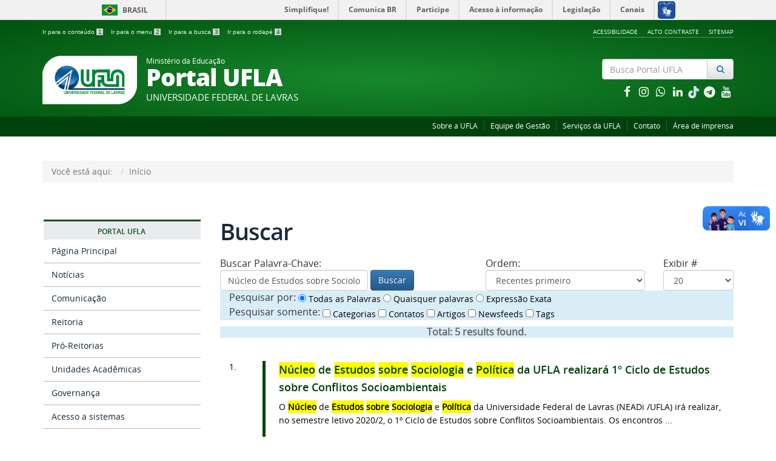

--- FILE ---
content_type: text/html; charset=utf-8
request_url: https://ufla.br/component/search/?searchword=N%C3%BAcleo+de+Estudos+sobre+Sociologia+e+Pol%C3%ADtica&ordering=newest&searchphrase=all
body_size: 9950
content:

<!doctype html>

<html lang="pt-br">

<head>
  <meta name="theme-color" content="#00420c">
  <base href="https://ufla.br/component/search/" />
	<meta http-equiv="content-type" content="text/html; charset=utf-8" />
	<meta name="keywords" content="Universidade, Federal, Lavras, Faculdade, Cursos, Graduação, Pós-Graduação, Ensino, Pesquisa, Extensão, Inovação" />
	<meta name="description" content="Universidade Federal Lavras localizada entre as principais capitais da região Sudeste do Brasil. São Paulo, Rio de Janeiro, Vitória e Belo Horizonte. Excelente opção para seu futuro. Venha nos conhecer. " />
	<title>Buscar - UFLA - Universidade Federal de Lavras</title>
	<link href="/templates/portalufla/favicon.ico" rel="shortcut icon" type="image/vnd.microsoft.icon" />
	<link href="/plugins/system/jcemediabox/css/jcemediabox.min.css?0072da39200af2a5f0dbaf1a155242cd" rel="stylesheet" type="text/css" />
	<link href="/templates/portalufla/css/template.css.php" rel="stylesheet" type="text/css" />
	<link href="/templates/portalufla/css/fontes.css" rel="stylesheet" type="text/css" />
	<link href="https://cdnjs.cloudflare.com/ajax/libs/font-awesome/4.7.0/css/font-awesome.min.css" rel="stylesheet" type="text/css" />
	<link href="/media/jui/css/icomoon.css" rel="stylesheet" type="text/css" />
	<script src="/media/jui/js/jquery.min.js?74508be6a4e9e5c278c8334497515e0e" type="text/javascript"></script>
	<script src="/media/jui/js/jquery-migrate.min.js?74508be6a4e9e5c278c8334497515e0e" type="text/javascript"></script>
	<script src="/plugins/system/jcemediabox/js/jcemediabox.min.js?d67233ea942db0e502a9d3ca48545fb9" type="text/javascript"></script>
	<script src="/templates/portalufla/js/jquery.min.js" type="text/javascript"></script>
	<script src="/templates/portalufla/js/jquery.cookie.js" type="text/javascript"></script>
	<script src="/templates/portalufla/js/logic.js" type="text/javascript"></script>
	<script src="/templates/portalufla/js/bootstrap.js" type="text/javascript"></script>
	<script src="/templates/portalufla/js/npm.js" type="text/javascript"></script>
	<script src="https://code.jquery.com/jquery-latest.js" type="text/javascript"></script>
	<script src="https://code.jquery.com/ui/1.12.1/jquery-ui.js" type="text/javascript"></script>
	<script src="/media/jui/js/jquery-noconflict.js" type="text/javascript"></script>
	<script src="/media/jui/js/bootstrap.min.js?74508be6a4e9e5c278c8334497515e0e" type="text/javascript"></script>
	<script src="/media/system/js/html5fallback.js" type="text/javascript"></script>
	<script type="text/javascript">
jQuery(document).ready(function(){WfMediabox.init({"base":"\/","theme":"standard","width":"","height":"","lightbox":0,"shadowbox":0,"icons":1,"overlay":1,"overlay_opacity":0.8,"overlay_color":"#000000","transition_speed":500,"close":2,"scrolling":"fixed","labels":{"close":"Close","next":"Next","previous":"Previous","cancel":"Cancel","numbers":"{{numbers}}","numbers_count":"{{current}} of {{total}}","download":"Download"}});});jQuery(function($){ initTooltips(); $("body").on("subform-row-add", initTooltips); function initTooltips (event, container) { container = container || document;$(container).find(".hasTooltip").tooltip({"html": true,"container": "body"});} });
	</script>

  <meta name="viewport" content="width=device-width, initial-scale=1.0, maximum-scale=1.0, user-scalable=0" />
  <link rel="apple-touch-icon-precomposed" href="/templates/portalufla/images/apple-touch-icon-57x57-precomposed.png">
  <link rel="apple-touch-icon-precomposed" sizes="72x72" href="/templates/portalufla/images/apple-touch-icon-72x72-precomposed.png">
  <link rel="apple-touch-icon-precomposed" sizes="114x114" href="/templates/portalufla/images/apple-touch-icon-114x114-precomposed.png">
  <link rel="apple-touch-icon-precomposed" sizes="144x144" href="/templates/portalufla/images/apple-touch-icon-144x144-precomposed.png"> 
  <link rel="stylesheet" href="/templates/portalufla/css/portal/template-verde.css" type='text/css'/>
    <!-- Global Site Tag (gtag.js) - Google Analytics -->
  <script async src="https://www.googletagmanager.com/gtag/js?id=UA-4813825-1"></script>
  <script>
    window.dataLayer = window.dataLayer || [];
    function gtag(){dataLayer.push(arguments);}
    gtag('js', new Date());

    gtag('config', 'UA-4813825-1');
  </script>
  											   
</head>

<body class="layout site  ">
<a accesskey="1" tabindex="1" href="#conteudo-principal" class="slubr">Saltar para o conteúdo principal</a>
<div id="fb-root"></div>
<script>
(function(d, s, id) {
  var js, fjs = d.getElementsByTagName(s)[0];
  if (d.getElementById(id)) return;
  js = d.createElement(s); js.id = id;
  js.src = 'https://connect.facebook.net/pt_BR/sdk.js#xfbml=1&version=v3.1';
  fjs.parentNode.insertBefore(js, fjs);
}(document, 'script', 'facebook-jssdk'));
</script>
<script>
twttr.widgets.createHashtagButton("TwitterStories",  document.getElementById("container"),  {    size:"large"  });
</script> 
<!--barra-->
<div id="barra-brasil" style="background:#7F7F7F; height: 20px; padding:0 0 0 10px;display:block;">
  <ul id="menu-barra-temp" style="list-style:none;">
    <li style="display:inline; float:left;padding-right:10px; margin-right:10px; border-right:1px solid #EDEDED">
        <a href="http://brasil.gov.br" style="font-family:sans,sans-serif; text-decoration:none; color:white;">Portal do Governo Brasileiro</a>
    </li>
    <li>
       <a style="font-family:sans,sans-serif; text-decoration:none; color:white;" href="http://epwg.governoeletronico.gov.br/barra/atualize.html">Atualize sua Barra de Governo</a>
    </li>
  </ul>
</div>
<!--f barra-->


  <!-- YOUR CODE HERE -->
<a class="hide" id="topo" href="#accessibility">Ir direto para menu de acessibilidade.</a>
<noscript>
  <div class="error minor-font">
    Ative seu JavaScript, sem isso, algumas funcionalidades do portal podem não estar acessíveis.
  </div>
</noscript>
<!--[if lt IE 7]><center><strong>Atenção, a versão de seu navegador não é compatível com este portal. Recomendamos Firefox.</strong></center><![endif]-->

<div class="layout">
	<header>
		<div class="container">
			<div class="row accessibility-language-actions-container">
				<div class="col-sm-7 accessibility-container">
					<ul id="accessibility">
						<li>
							<a accesskey="2" tabindex="2" href="#content" id="link-conteudo" alt="Ir direto para o conte&uacute;do">
							Ir para o conte&uacute;do
							<mark>1</mark>
							</a>
						</li>
						<li>
							<a accesskey="3" href="#navigation" id="link-navegacao">
							Ir para o menu
							<mark>2</mark>
							</a>
						</li>
						<li>
							<a accesskey="4" href="#searchForm" id="link-buscar">
							Ir para a busca
							<mark>3</mark>
							</a>
						</li>
						<li>
							<a accesskey="5" href="#footer" id="link-rodape">
							Ir para o rodap&eacute;
							<mark>4</mark>
							</a>
						</li>
					</ul>
				</div>
				<div class="col-sm-5 language-and-actions-container">
							<div class="moduletable">

		
					<h2 class="hide">ModMenuAcess</h2>
		<nav>
<ul class="pull-right "  id="portal-siteactions">
<li class="item-170"><a href="/acessibilidade" >Acessibilidade</a></li><li class="item-156"><a href="#" class="toggle-uflacontraste">Alto Contraste</a></li><li class="item-158"><a href="/sitemap" >Sitemap</a></li></ul></nav>
	
		</div>

	
				</div>
			</div>
			<div class="row">
			  <div id="logo" class="col-md-9 col-sm-8 ">
				<a href="https://ufla.br/" title="Portal UFLA">
					<img src="/templates/portalufla/images/ufla-logo.png" alt="Logomarca da Ufla, circulo azul com duas linhas paralelas at� o centro e do centro para baixo">
					<div style="display: inline-block"> 
												<span class="portal-title-1">Ministério da Educação</span>
						<h1 class="portal-title corto">Portal UFLA</h1>
						<span class="portal-description">Universidade Federal de Lavras</span>
											</div>
				</a>
			  </div>
			  <div id="searchForm" class="col-md-3 col-sm-4 text-right"> 
						<div class="moduletable">

		
			<div class="portal-searchbox search text-right">
	<form action="/component/search/" method="post" class="form-inline">
		<label for="mod-search-searchword" class="element-invisible"></label> <div id="portal-searchbox" class="input-group"><input name="searchword" type="search" class="form-control" maxlength="200" placeholder="Busca Portal UFLA" /> <span class="input-group-btn"><button type="submit" class="btn btn-default" onclick="this.form.searchword.focus();"><i class="fa fa-fw fa-search text-primary"><span class="hidden">Pesquisar</span></i></button></span></div>		<input type="hidden" name="task" value="search" />
		<input type="hidden" name="option" value="com_search" />
		<input type="hidden" name="Itemid" value="156" />
	</form>
	
</div>

		</div>

	
						<div class="moduletable">

		
			
<div class="col-sm-12">
	<div class="row">
		<div class="row">
			<div class="col-sm-2">
				<p><!--espaco proposital--></p>
			</div>
			<div class="col-sm-10">
			  <div class="col-md-12 hidden-lg hidden-md hidden-sm text-right">
			  <a class="branco" href="http://pt-br.facebook.com/uflabr/" title = "facebook">
							<i class="fa fa-lg fa-fw fa-facebook -square hub text-inverse"></i>
						  </a><a class="branco" href="https://www.instagram.com/uflabr/" title = "instagram">
							<i class="fa fa-lg fa-fw fa-instagram -square hub text-inverse"></i>
						  </a><a class="branco" href="https://api.whatsapp.com/send?phone=5535992720134&text=Ol%C3%A1,%20quero%20me%20inscrever%20para%20receber%20mensagens%20da%20UFLA" title = "whatsapp">
							<i class="fa fa-lg fa-fw fa-whatsapp -square hub text-inverse"></i>
						  </a><a class="branco" href="https://www.linkedin.com/school/uflabr/" title = "linkedin">
							<i class="fa fa-lg fa-fw fa-linkedin -square hub text-inverse"></i>
						  </a><a class="branco" href="https://www.tiktok.com/@uflabr" title = "TikTok">
							<img src="https://dgti.ufla.br/images/icons/tik-tok_1.png" alt="tiktok uflabr" width="20px;">
						  </a><a class="branco" href="https://ufla.br/noticias/institucional/13560-lancado-canal-informativo-pelo-telegram-confira-como-aderir" title = "telegram">
							<i class="fa fa-lg fa-fw fa-telegram -square hub text-inverse"></i>
						  </a><a class="branco" href="https://www.youtube.com/user/uflabr" title = "youtube">
							<i class="fa fa-lg fa-fw fa-youtube -square hub text-inverse"></i>
						  </a>			  </div>
			</div>
		</div>
		<div class="row">
		  <div class="col-md-12 hidden-xs text-right">
		  <a class="branco" href="http://pt-br.facebook.com/uflabr/" title = "facebook">
						<i class="fa fa-lg fa-fw fa-facebook -square hub text-inverse"></i>
					  </a><a class="branco" href="https://www.instagram.com/uflabr/" title = "instagram">
						<i class="fa fa-lg fa-fw fa-instagram -square hub text-inverse"></i>
					  </a><a class="branco" href="https://api.whatsapp.com/send?phone=5535992720134&text=Ol%C3%A1,%20quero%20me%20inscrever%20para%20receber%20mensagens%20da%20UFLA" title = "whatsapp">
						<i class="fa fa-lg fa-fw fa-whatsapp -square hub text-inverse"></i>
					  </a><a class="branco" href="https://www.linkedin.com/school/uflabr/" title = "linkedin">
						<i class="fa fa-lg fa-fw fa-linkedin -square hub text-inverse"></i>
					  </a><a class="branco" href="https://www.tiktok.com/@uflabr" title = "TikTok">
							<img src="https://dgti.ufla.br/images/icons/tik-tok_1.png" alt="tiktok uflabr"  width="20px;">
						  </a><a class="branco" href="https://ufla.br/noticias/institucional/13560-lancado-canal-informativo-pelo-telegram-confira-como-aderir" title = "telegram">
						<i class="fa fa-lg fa-fw fa-telegram -square hub text-inverse"></i>
					  </a><a class="branco" href="https://www.youtube.com/user/uflabr" title = "youtube">
						<i class="fa fa-lg fa-fw fa-youtube -square hub text-inverse"></i>
					  </a>		  </div>
		</div>
	</div>
</div><!-- fechamento da div do modulo da busca -->
		</div>

	
			  </div>
			</div>		
		</div>
		<div class="sobre">
		  <div class="container">
			  		<div class="moduletable">

		
			<nav>
<ul class="pull-right " >
<li class="item-227 parent"><a href="/sobre" >Sobre a UFLA</a></li><li class="item-348"><a href="/sobre/administracao/equipe-de-gestao" >Equipe de Gestão</a></li><li class="item-225"><a href="/servicos-da-ufla" >Serviços da UFLA</a></li><li class="item-152"><a href="/contato" >Contato</a></li><li class="item-226"><a href="/comunicacao/catalogo-de-servicos/atendimento-a-imprensa" >Área de imprensa</a></li></ul></nav>

		</div>

	
		  </div>
		</div>
	</header>
	
	<main id="conteudo-principal">
						<div id="system-message-container">
	</div>

						<div class="section">
		  <div class="container">
			<div class="row">
			  <div class="col-md-12">		<div class="moduletable">

		
			
<ul class="breadcrumb">
	<li class="active">Você está aqui: &#160;</li><li class="active"><span>Início</span></li></ul>

		</div>

	</div>
			</div>
		  </div>
		</div>
				      
		<div class="section">
			<div class="container">
				<div class="row">
									<div id="navigation" class="col-md-3">
						<span class="hide">Início do menu principal</span>
						<nav>
							<div class=""><!-- INICIO MENU -->
								               
								<!-- LEFT1 Aparece normal em celular -->
								<div class="sidebar-nav">
									<div class="navbar navbar-default" role="navigation">
										<div class="navbar-header">
											<button type="button" class="navbar-toggle" data-toggle="collapse" data-target=".sidebar-left">
												<span class="sr-only">Toggle navigation</span>
												<span class="icon-bar"></span>
												<span class="icon-bar"></span>
												<span class="icon-bar"></span>
											</button>
											<span class="visible-xs visible-sm navbar-brand">Menu</span>
										</div>
										<div class=" collapse navbar-collapse sidebar-left">
													<div class="moduletable ufla-menu">

		
			
<button class="btn-block" data-toggle="collapse" data-target="#ufla-125">
  <h2>
    Portal UFLA  </h2>
</button>     
  

<div id="ufla-125">
<ul>
<li class="item-101 current active"><a href="/" >Página Principal</a></li><li class="item-323 parent"><a href="/noticias" >Notícias</a></li><li class="item-228 parent"><a href="/comunicacao" >Comunicação</a></li><li class="item-662"><a href="/sobre/administracao/reitoria" >Reitoria</a></li><li class="item-326"><a href="/sobre/administracao/pro-reitorias" >Pró-Reitorias</a></li><li class="item-661"><a href="/sobre/administracao/unidades-academicas" >Unidades Acadêmicas</a></li><li class="item-487"><a href="http://cigov.ufla.br/" target="_blank" >Governança</a></li><li class="item-347"><a href="/acesso-a-sistemas" >Acesso a sistemas</a></li></ul>
</div>
<p></p>




		</div>

			<div class="moduletable ufla-menu">

		
			
<button class="btn-block" data-toggle="collapse" data-target="#ufla-87">
  <h2>
    Acesso à Informação  </h2>
</button>     
  

<div id="ufla-87">
<ul>
<li class="item-324"><a href="http://ufla.br/acessoainformacao/institucional" >Institucional</a></li><li class="item-159"><a href="http://ufla.br/acessoainformacao/acoes-e-programas" >Ações e Programas</a></li><li class="item-160"><a href="http://ufla.br/acessoainformacao/participacao-social" >Participação Social</a></li><li class="item-161"><a href="http://ufla.br/acessoainformacao/auditorias" >Auditorias</a></li><li class="item-162"><a href="http://ufla.br/acessoainformacao/convenios-e-transferencias" >Convênios e Transferências</a></li><li class="item-163"><a href="http://ufla.br/acessoainformacao/receitas-e-despesas" >Receitas e Despesas</a></li><li class="item-164"><a href="http://ufla.br/acessoainformacao/licitacoes-e-contratos" >Licitações e Contratos</a></li><li class="item-165"><a href="http://ufla.br/acessoainformacao/servidores" >Servidores</a></li><li class="item-166"><a href="http://ufla.br/acessoainformacao/informacoes-classificadas" >Informações Classificadas</a></li><li class="item-167"><a href="http://ufla.br/acessoainformacao/servico-de-informacao-ao-cidadao-sic" >Serviço de Informação ao Cidadão - SIC</a></li><li class="item-169"><a href="http://ufla.br/acessoainformacao/perguntas-frequentes" >Perguntas Frequentes</a></li><li class="item-522"><a href="http://ufla.br/acessoainformacao/dados-abertos" >Dados Abertos</a></li><li class="item-656"><a href="https://ufla.br/acessoainformacao/sancoes-administrativas" >Sanções Administrativas</a></li><li class="item-520 parent"><a href="/transparencia" >Transparência e Prestação de Contas</a></li><li class="item-547"><a href="https://ufla.br/acessoainformacao/lgpd" >Lei Geral de Proteção de Dados Pessoais - LGPD</a></li><li class="item-398"><a href="https://ufla.br/acessoainformacao/relacao-com-as-fundacoes-de-apoio" target="_blank" >Relação com as Fundações de Apoio</a></li><li class="item-519"><a href="http://ufla.br/acessoainformacao/revisao-e-consolidacao-de-atos-normativos#content" >Revisão e Consolidação de Atos Normativos</a></li><li class="item-168"><a href="http://ufla.br/acessoainformacao/boletim-interno" >Boletim Interno (Atos e Portarias)</a></li><li class="item-546"><a href="https://ufla.br/acessoainformacao/bolsas" >Bolsas</a></li><li class="item-325"><a href="/pdi" >Indicadores</a></li><li class="item-652"><a href="https://lookerstudio.google.com/reporting/0d018dde-9fca-4815-8ecf-7c9fe84dc360/page/WH36C" >Relatório de Cargos e Funções</a></li><li class="item-668"><a href="https://paineis.ufla.br/" >Painéis</a></li></ul>
</div>
<p></p>




		</div>

	
											
										</div>
									</div>
								</div>
							</div>
						</nav>
						<span class="hide">Fim do menu principal</span>
					</div>
					<div id="content" class="col-md-9 internas"><!--apenas um div para finalizar o 9 e o 12 abaixo --> 
																													            
						<div class="row">
						  <div class="col-md-12">
							
<div class="search"><!-- # -->
<h2 class="documentFirstHeading">
			Buscar	</h2>


<form id="searchForm" class="form-inline" action="/component/search/" method="post">

	<div class="row">
		<div class="col-sm-6">

				<fieldset class="word">
					<legend>
						Buscar Palavra-Chave:					</legend>

					<label for="search-searchword" class="hide">
						Buscar Palavra-Chave:					</label>
					
					<div class="form-group">
		              <input  class="form-control" type="text" name="searchword" id="search-searchword" maxlength="200" value="Núcleo de Estudos sobre Sociologia e Política" size="30%">
		              <button type="button" onclick="this.form.submit()" class="btn btn-primary">Buscar</button>
		            </div>
				
					<input type="hidden" name="task" value="search" />
				</fieldset>
		</div>	
		<div class="col-sm-4">
			
			<fieldset class="fieldset-ordering">
				<legend>Ordem:</legend>
				<label for="ordering" class="ordering hide">
					Ordem:				</label>
				<select id="ordering" name="ordering" class="inputbox">
	<option value="newest" selected="selected">Recentes primeiro</option>
	<option value="oldest">Antigos Primeiro</option>
	<option value="popular">Mais popular</option>
	<option value="alpha">Alfab&eacute;tica</option>
	<option value="category">Categoria</option>
</select>
			</fieldset>
			
		</div>
		<div class="col-sm-2">
			<!--p class="pull-right">
				<button name="Search" onclick="this.form.submit()" class="btn btn-default">Buscar</button>			
			</p-->
			
						<fieldset class="fieldset-limitbox">
				<legend>Exibir #</legend>
				<label for="limit" class="hide">
					Exibir #				</label>
				<select id="limit" name="limit" class="inputbox input-mini" size="1" onchange="this.form.submit()">
	<option value="5">5</option>
	<option value="10">10</option>
	<option value="15">15</option>
	<option value="20" selected="selected">20</option>
	<option value="25">25</option>
	<option value="30">30</option>
	<option value="50">50</option>
	<option value="100">100</option>
	<option value="0">Tudo</option>
</select>
			
			</fieldset>
			
		</div>
	</div>
	
	<div class="col-sm-12 bg-info">
		<fieldset class="phrases">
			<legend>Pesquisar por:</legend>
			<div class="phrases-box radio">
						<label>
				<input type="radio" name="searchphrase" id="searchphrase-id0" value="all" checked="checked">
				Todas as Palavras			</label>
						<label>
				<input type="radio" name="searchphrase" id="searchphrase-id1" value="any" >
				Quaisquer palavras			</label>
						<label>
				<input type="radio" name="searchphrase" id="searchphrase-id2" value="exact" >
				Expressão Exata			</label>
						</div>
		</fieldset>	
					<fieldset class="only checkbox">
			<legend>Pesquisar somente:</legend>
						<label for="area-categories" class="checkbox">
				<input type="checkbox" name="areas[]" value="categories" id="area-categories"  />
				Categorias			</label>
					<label for="area-contacts" class="checkbox">
				<input type="checkbox" name="areas[]" value="contacts" id="area-contacts"  />
				Contatos			</label>
					<label for="area-content" class="checkbox">
				<input type="checkbox" name="areas[]" value="content" id="area-content"  />
				Artigos			</label>
					<label for="area-newsfeeds" class="checkbox">
				<input type="checkbox" name="areas[]" value="newsfeeds" id="area-newsfeeds"  />
				Newsfeeds			</label>
					<label for="area-tags" class="checkbox">
				<input type="checkbox" name="areas[]" value="tags" id="area-tags"  />
				Tags			</label>
						
			</fieldset>
			
	</div>	
	<div class="row">
		<div class="col-sm-12">
		<div class="pull-none searchintro">
						<p class="description bg-info"><strong>Total: <span class="success">5</span> results found.</strong></p>
					</div>

		<div class="tile-list-1">
	<div class="search-results search-results ">
			<div class="tileItem">
			<div class="col-sm-11 tileContent">
				<h2 class="tileHeadline result-title">
					<span class="hide">1. </span>
											<a alt="Resulta da busca 1. " title="Busca 1. " href="/noticias/extensao/14030-nucleo-de-estudos-sobre-sociologia-e-politica-da-ufla-realizara-1-ciclo-de-estudos-sobre-conflitos-socioambientais">
							<span class="highlight">Núcleo</span> de <span class="highlight">Estudos</span> <span class="highlight">sobre</span> <span class="highlight">Sociologia</span> e <span class="highlight">Política</span> da UFLA realizará 1º Ciclo de Estudos sobre Conflitos Socioambientais						</a>
							  		</h2>
		  		<div class="description result-text">
					O <span class="highlight">Núcleo</span> de <span class="highlight">Estudos</span> <span class="highlight">sobre</span> <span class="highlight">Sociologia</span> e <span class="highlight">Política</span> da Universidade Federal de Lavras (NEADi /UFLA) irá realizar, no semestre letivo 2020/2, o 1º Ciclo de Estudos sobre Conflitos Socioambientais. Os encontros&#160;...		  		</div>
		  		<div class="keywords">
		  					  			<p class="result-category">Registrado em: Extensão e Cultura</p>
		  					  					  			<p class="result-tags">Assuntos (Tags): 			<span>
				<a href="/component/search/?searchword=ciclo+de+estudos&ordering=newest&searchphrase=all&limit=20ciclo+de+estudos" class="link-categoria">
															ciclo de estudos									</a>
				<span class="separator">,</span>			</span>
						<span>
				<a href="/component/search/?searchword=UFLA&ordering=newest&searchphrase=all&limit=20UFLA" class="link-categoria">
															UFLA									</a>
				<span class="separator">,</span>			</span>
						<span>
				<a href="/component/search/?searchword=N%C3%BAcleo+de+Estudos+sobre+Sociologia+e+Pol%C3%ADtica&ordering=newest&searchphrase=all&limit=20N%C3%BAcleo+de+Estudos+sobre+Sociologia+e+Pol%C3%ADtica" class="link-categoria">
															<span class="highlight---">Núcleo de Estudos sobre Sociologia e Política</span>									</a>
				<span class="separator">,</span>			</span>
						<span>
				<a href="/component/search/?searchword=NEADi&ordering=newest&searchphrase=all&limit=20NEADi" class="link-categoria">
															NEADi									</a>
							</span>
			 </p>
		  													<p class="result-created">Criado em 05 Outubro 2020</p>
		  					  		</div>
			</div>
			<div class="col-sm-1 tileInfo">
				1. 	
			</div>
		</div>	
			<div class="tileItem">
			<div class="col-sm-11 tileContent">
				<h2 class="tileHeadline result-title">
					<span class="hide">2. </span>
											<a alt="Resulta da busca 2. " title="Busca 2. " href="/noticias/pesquisa/13330-por-uma-melhor-interacao-entre-ciencia-e-sociedade-evento-e-promovido-para-discutir-o-tema">
							Por uma melhor interação entre ciência e sociedade: evento é promovido na UFLA para discutir o tema						</a>
							  		</h2>
		  		<div class="description result-text">
					...&#160;e os estudantes integrados à tríade ensino, pesquisa e extensão. 
O evento é organizado pelo <span class="highlight">Núcleo</span> de <span class="highlight">Estudos</span> em Administração Pública e Gestão Social (Neapegs), em colaboração com a Diretoria de Comunicação&#160;...		  		</div>
		  		<div class="keywords">
		  					  			<p class="result-category">Registrado em: Pesquisa e Inovação</p>
		  					  													<p class="result-created">Criado em 09 Outubro 2019</p>
		  					  		</div>
			</div>
			<div class="col-sm-1 tileInfo">
				2. 	
			</div>
		</div>	
			<div class="tileItem">
			<div class="col-sm-11 tileContent">
				<h2 class="tileHeadline result-title">
					<span class="hide">3. </span>
											<a alt="Resulta da busca 3. " title="Busca 3. " href="/noticias/pesquisa/13359-i-seminario-mineiro-de-popularizacao-da-ciencia-sera-na-proxima-sexta-25-inscricoes-pelo-sig">
							I Seminário Mineiro de Popularização da Ciência será na próxima sexta (25) - inscrições pelo SIG						</a>
							  		</h2>
		  		<div class="description result-text">
					...&#160;e os estudantes integrados à tríade ensino, pesquisa e extensão. 
O evento é organizado pelo <span class="highlight">Núcleo</span> de <span class="highlight">Estudos</span> em Administração Pública e Gestão Social (Neapegs), em colaboração com a Diretoria de Comunicação&#160;...		  		</div>
		  		<div class="keywords">
		  					  			<p class="result-category">Registrado em: Pesquisa e Inovação</p>
		  					  													<p class="result-created">Criado em 09 Outubro 2019</p>
		  					  		</div>
			</div>
			<div class="col-sm-1 tileInfo">
				3. 	
			</div>
		</div>	
			<div class="tileItem">
			<div class="col-sm-11 tileContent">
				<h2 class="tileHeadline result-title">
					<span class="hide">4. </span>
											<a alt="Resulta da busca 4. " title="Busca 4. " href="/arquivo-de-noticias/10710-ufla-sediou-a-iii-jornada-universitaria-em-defesa-da-reforma-agraria">
							UFLA sediou a III Jornada Universitária em Defesa da Reforma Agrária						</a>
							  		</h2>
		  		<div class="description result-text">
					...&#160;técnicos administrativos, estudantes da graduação e pós-graduação, envolvidos em <span class="highlight">Núcleo</span>s de <span class="highlight">Estudos</span> em Agroecologia, Sindicatos, Movimento dos Trabalhadores Sem Terra (MST), Movimento dos Atingidos por&#160;...		  		</div>
		  		<div class="keywords">
		  					  			<p class="result-category">Registrado em: ascom</p>
		  					  													<p class="result-created">Criado em 08 Junho 2017</p>
		  					  		</div>
			</div>
			<div class="col-sm-1 tileInfo">
				4. 	
			</div>
		</div>	
			<div class="tileItem">
			<div class="col-sm-11 tileContent">
				<h2 class="tileHeadline result-title">
					<span class="hide">5. </span>
											<a alt="Resulta da busca 5. " title="Busca 5. " href="/arquivo-de-noticias/9995-iv-coloquio-teoria-critica-e-educacao-comeca-na-segunda-310">
							IV Colóquio Teoria Crítica e Educação começa na segunda (3/10)						</a>
							  		</h2>
		  		<div class="description result-text">
					...&#160;1 do <span class="highlight">Núcleo</span> de Educação Continuada (antigo Núcleo de Educação a Distância), localizado no Câmpus Histórico da Universidade. O público-alvo do evento são professores da educação básica, estudantes das licenciaturas,&#160;...		  		</div>
		  		<div class="keywords">
		  					  			<p class="result-category">Registrado em: ascom</p>
		  					  													<p class="result-created">Criado em 29 Setembro 2016</p>
		  					  		</div>
			</div>
			<div class="col-sm-1 tileInfo">
				5. 	
			</div>
		</div>	
		</div>
</div>		</div>
	</div>
			<br />
		<div class="row">
			<div class="col-sm-9">				
				<div class="row">
					<div class="pagination text-center">
											</div>
				</div>
				<div class="row text-center">
				<p class="counter">
									</p>
				</div>			
			</div>
		</div>					
	
</form>
</div>
						  </div>
						</div>
						 
						  
                    												  <div class="row">
							<div class="col-md-12">		<div class="moduletable">

		
			<div class="bannergroup">


</div>

		</div>

	</div>
						  </div>
						            
					</div><!-- se n�o tiver menu finaliza com col-md-12 e se tiver, finaliza a col-md-9 -->
				</div>
			</div>
		</div>
						<div class="section">
		  <div class="container">
					<div class="moduletable">

		
			<div class="bannergroup">


</div>

		</div>

			<div class="moduletable">

		
			

<div class="custom"  >
	<div class="row">
<div class="col-sm-1">&nbsp;</div>
<div class="col-sm-4"><a href="http://ciencia.ufla.br/"><img style="max-width: 100%;" src="/images/banners/anuncios/Portal-da-Ciencia-Banner-Portal-UFLA.jpg" alt="Portal da Ciência - Universidade Federal de Lavras" /></a></div>
<div class="col-sm-4"><a href="https://falabr.cgu.gov.br/" target="_blank" rel="noopener"><img style="max-width: 100%;" src="/images/banners/anuncios/FalaBR-Banner-Portal-UFLA.jpg" alt="FalaBR: Pedidos de informações públicas e manifestações de ouvidoria em um único local. Sistema Eletrônico de Informações ao Cidadão (e-SIC) e Ouvidoria." /></a></div>
<div class="col-sm-2"><a title="Participante do Programa Nacional de Prevenção à Corrupção" href="https://sites.tcu.gov.br/verifique-adesao-pnpc/busca.html?instituicao=Universidade+Federal+de+Lavras&uf=todos&tipo_busca=2" target="_blank" rel="noopener"><img src="/images/banners/2024/pnpc.jpg" alt="Participante do Programa Nacional de Prevenção à Corrupção" /></a></div>
<div class="col-sm-1">&nbsp;</div>
</div></div>

		</div>

	
		  </div>
		</div>
		    
	</main>
	<div class="footer-atalhos">
		<div class="container">
			<div class="pull-right voltar-ao-topo">
				<a href="#portal-siteactions">
					<i class="icon-chevron-up"></i>&nbsp;Voltar para o topo
				</a>
			</div>
		</div>
	</div>
	<footer id="footer" class="section">
					<div class="container">
				<div class="row">
				  <div class="col-md-3">		<div class="moduletable">

		
			<nav class="assuntos ">
<h2>Portal UFLA</h2>
<ul>
<li class="item-101 current active"><a href="/" >Página Principal</a></li><li class="item-323 parent"><a href="/noticias" >Notícias</a></li><li class="item-228 parent"><a href="/comunicacao" >Comunicação</a></li><li class="item-662"><a href="/sobre/administracao/reitoria" >Reitoria</a></li><li class="item-326"><a href="/sobre/administracao/pro-reitorias" >Pró-Reitorias</a></li><li class="item-661"><a href="/sobre/administracao/unidades-academicas" >Unidades Acadêmicas</a></li><li class="item-487"><a href="http://cigov.ufla.br/" target="_blank" rel="noopener noreferrer">Governança</a></li><li class="item-347"><a href="/acesso-a-sistemas" >Acesso a sistemas</a></li></ul>

		</div>

			<div class="moduletable">

		
			<nav class="assuntos ">
<h2>Estude na UFLA</h2>
<ul>
<li class="item-397"><a href="/cursos" >Cursos de Graduação</a></li><li class="item-394"><a href="/sisu" >SiSU</a></li><li class="item-395"><a href="/processo-de-avaliacao-seriada" >PAS</a></li><li class="item-686"><a href="/pss" >PSS</a></li><li class="item-396"><a href="http://prg.ufla.br/formas-de-ingresso" >Todas as formas de ingresso</a></li></ul>

		</div>

	</div>
				  <div class="col-md-3">		<div class="moduletable">

		
			<nav class="assuntos ">
<h2>Acesso Rápido</h2>
<ul>
<li class="item-390"><a href="https://bibliotecauniversitaria.ufla.br/" target="_blank" rel="noopener noreferrer">Biblioteca</a></li><li class="item-436"><a href="http://print.ufla.br/" >Capes PrInt UFLA</a></li><li class="item-361"><a href="https://ufla.br/cartadeservicos/" target="_blank" rel="noopener noreferrer">Carta de Serviços ao Cidadão</a></li><li class="item-438"><a href="https://prgdp.ufla.br/portal/concursos" target="_blank" rel="noopener noreferrer">Concursos</a></li><li class="item-393"><a href="https://ccon.ufla.br/" target="_blank" rel="noopener noreferrer">Contratos e Convênios</a></li><li class="item-484"><a href="http://hospitalveterinario.ufla.br/" target="_blank" rel="noopener noreferrer">Hospital Veterinário</a></li><li class="item-383"><a href="https://ouvidoria.ufla.br/" target="_blank" rel="noopener noreferrer">Ouvidoria</a></li><li class="item-360 parent"><a href="/pdi" >PDI - Plano de Desenvolvimento Institucional</a></li><li class="item-364"><a href="https://www.periodicos.capes.gov.br/" target="_blank" rel="noopener noreferrer">Periódicos Capes</a></li><li class="item-363"><a href="http://www.universitariafm.ufla.br/" target="_blank" rel="noopener noreferrer">Rádio Universitária</a></li><li class="item-391"><a href="http://repositorio.ufla.br/" target="_blank" rel="noopener noreferrer">Repositório Institucional</a></li><li class="item-591"><a href="/servicos/revalidacao-e-reconhecimento-de-diploma-estrangeiro" >Revalidação e reconhecimento de diploma estrangeiro</a></li></ul>

		</div>

	</div>
				  <div class="col-md-3">		<div class="moduletable">

		
			<nav class="assuntos ">
<h2>Públicos</h2>
<ul>
<li class="item-200 parent"><a href="/estudante" >Estudante</a></li><li class="item-201 parent"><a href="/servidor" >Servidor</a></li><li class="item-202 parent"><a href="/quero-ser-ufla" >Quero ser UFLA</a></li><li class="item-211"><a href="/international" >International Visitor</a></li><li class="item-203 parent"><a href="/ex-aluno" >Ex-aluno</a></li></ul>

		</div>

	</div>
				  <div class="col-md-3">		<div class="moduletable">

		
			<nav class="assuntos ">
<h2>Sobre a UFLA</h2>
<ul>
<li class="item-328 parent"><a href="/sobre/conselhos-superiores" >Conselhos Superiores</a></li><li class="item-112 parent"><a href="/sobre/administracao" >Administração</a></li><li class="item-110"><a href="/sobre/estrutura-organizacional" >Estrutura Organizacional</a></li><li class="item-111 parent"><a href="/sobre/base-juridica" >Base Jurídica</a></li><li class="item-103"><a href="/sobre/mapa" >Localização</a></li><li class="item-105"><a href="/sobre/hino" >Hino da UFLA</a></li></ul>

		</div>

			<div class="moduletable">

		
			<nav class="assuntos ">
<h2>Mais opções</h2>
<ul>
<li class="item-337"><a href="https://docs.google.com/forms/d/e/1FAIpQLSezkKCdPNFG5IMpytR_wVzDYmUYS9V8_CacoT3RSutqfkYLWQ/viewform?usp=sf_link" target="_blank" rel="noopener noreferrer">Reportar erros do site</a></li><li class="item-687"><a href="https://ufla.br/comunicacao/catalogo-de-servicos" >Úteis</a></li><li class="item-392"><a href="/mais-opcoes/creditos" >Créditos</a></li><li class="item-483"><a href="/mais-opcoes/login-cas" >Login CAS</a></li></ul>

		</div>

	</div>
				</div>
			</div>	
			
					
		<div class="container">
			<div class="row">
				<div class="col-sm-6">
									</div>
				<div class="col-sm-6">
					<p class="text-info text-right">
						
					</p>
					<div class="col-md-12 portal-searchbox text-right">
						
					</div>
				</div>
			</div>
			
						<div class="row">
				<div class="col-md-12">		<div class="moduletable">

		
			

<div class="custom"  >
	<p style="text-align: center;"><small style="text-align: center;"><strong>UNIVERSIDADE FEDERAL DE LAVRAS<br /></strong>Trevo Rotatório Professor Edmir Sá Santos, s/n<small style="text-align: center;"> • </small><small style="text-align: center;"></small>Caixa Postal 3037<small style="text-align: center;"> • </small>CEP 37203-202 • Lavras/MG&nbsp;<br /> Reitoria • reitoria@ufla.br • CNPJ: 22.078.679/0001-74<br />Horário geral de funcionamento: 8h às 12h e 14h às 18h<br /><br /><a class="btn btn-default btn-xs" href="https://sig.ufla.br/modulos/publico/lista_telefonica.php" type="button">Lista telefônica</a></small></p></div>

		</div>

	</div>
			</div>
					</div>
		<br/>
	</footer>
	<div id="footer-brasil"></div>    
	<div class="footer-ferramenta">
		<div class="container">
			<div class="texto-copyright" style="text-align: center;"><span style="font-size: 12px;"><strong><span style="font-family: arial,helvetica,sans-serif;">&copy; <script type="text/javascript">document.write(new Date().getFullYear());</script> - Todos os direitos deste site estão reservados a <a href="http://ufla.br/"> Universidade Federal de Lavras</a>. </a></span></strong></span></div>			
		</div>
	</div>
</div>	
	<!--barra-->  
	<script defer="defer" src="//setorwebdesign.ufla.br/barra-brasil-gov/js/barras.js" type="text/javascript"></script>
	<!--f barra-->
	
</body>
</html>
